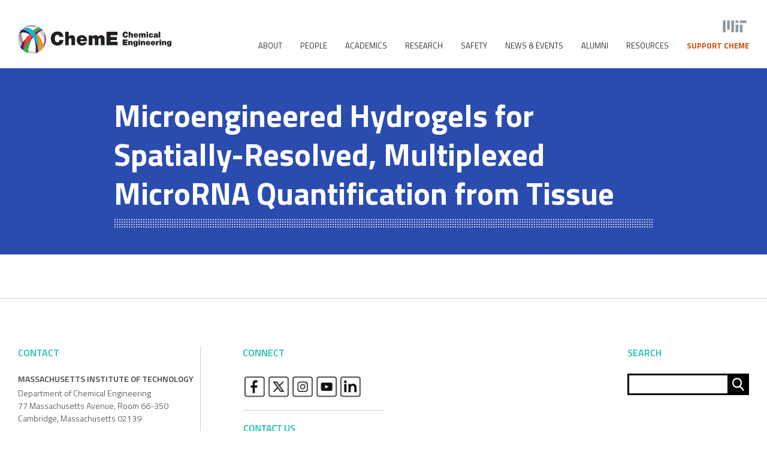

--- FILE ---
content_type: text/plain
request_url: https://www.google-analytics.com/j/collect?v=1&_v=j102&a=827307232&t=pageview&_s=1&dl=https%3A%2F%2Fcheme.mit.edu%2Fevent%2Fmicroengineered-hydrogels-for-spatially-resolved-multiplexed-microrna-quantification-from-tissue%2F&ul=en-us%40posix&dt=Microengineered%20Hydrogels%20for%20Spatially-Resolved%2C%20Multiplexed%20MicroRNA%20Quantification%20from%20Tissue%20%E2%80%93%20MIT%20ChemE&sr=1280x720&vp=1280x720&_u=IEBAAEABAAAAACAAI~&jid=436395185&gjid=341101950&cid=976197852.1768975714&tid=UA-92838481-1&_gid=2065872290.1768975714&_r=1&_slc=1&z=703669758
body_size: -450
content:
2,cG-8TBK86CDNM